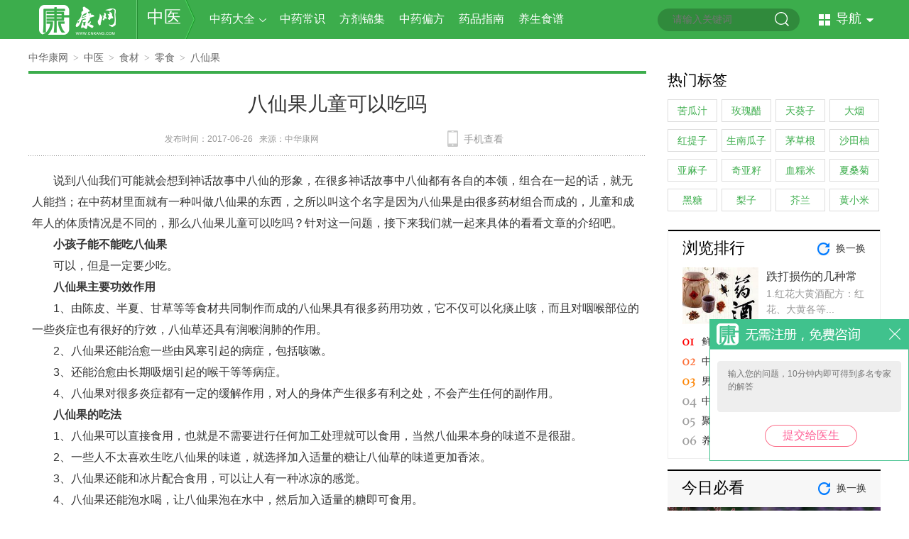

--- FILE ---
content_type: text/html; charset=UTF-8
request_url: https://www.cnkang.com/cm/201706/1591022.html
body_size: 13437
content:
<!DOCTYPE html PUBLIC "-//W3C//DTD XHTML 1.0 Transitional//EN" "http://www.w3.org/TR/xhtml1/DTD/xhtml1-transitional.dtd">
<html xmlns="http://www.w3.org/1999/xhtml">
<head>
<title>八仙果儿童可以吃吗_中华康网</title>
<meta name="keywords" content="八仙果儿童可以吃吗">
<meta name="description" content="八仙果儿童可以吃吗,　　说到八仙我们可能就会想到神话故事中八仙的形象，在很多神话故事中八仙都有各自的本领，">
<meta http-equiv="Cache-Control" content="no-transform"/>
<meta http-equiv="Cache-Control" content="no-siteapp"/>
<meta http-equiv="Content-Type" content="text/html; charset=utf-8" />
<meta name="baidu-site-verification" content="9LpAaqzImE" />
<meta name="sogou_site_verification" content="M9IOrHgRWJ"/>
<meta name="360-site-verification" content="34048df7aa84fe39648cd176baabe044" />
<meta name='360_ssp_verify' content='b94b8719e871b7a7c8a4b5547a5a3767' />
	<!-- <meta http-equiv="X-UA-Compatible" content="IE=EmulateIE7" /> -->
<link href="//static.cnkang.com/css/cnkang/common.css?s=3" rel="stylesheet" type="text/css" />
<script type="text/javascript">
    ((function(d){
        var map = {
            "/tags/$1.html": "/tags/$1.html"

            ,"/sex/": "/sex/"
            ,"/sex": "/sex/"

            ,"/sex/list/$1/": "/sex/list/$1/"

            ,"/sex/view/$1.html": "/sex/view/$1.html"
            ,"/sex/view/$1_$2.html": "/sex/view/$1_$2.html"
            ,"/ask/": "/ask/"
            ,"/ask": "/ask/"

            ,"/ask/question/list_$1_$2_$3.html": "/ask/question/list_$1_$3.html"
            ,"/question/list_$1_$2_$3.html": "/ask/question/list_$1_$3.html"
            ,"/ask/view/$1.html": "/ask/view/$1.html"

            ,"/xinwen/": "/xinwen/"

            ,"/dise/": "/dise/"
            ,"/dise/$1/$2.html": "/dise/$1/$2.html"
        };
        function getMobUrl(map) {

            var url = location.pathname, a = []
                    , res = ""
                    , hostMob = "http://m.cnkang.com";

            var u = window.navigator.userAgent.toLowerCase();
            var device = {};

            device.mob = (function() {
                return (u.indexOf("iphone") > -1 || u.indexOf("android") > -1);
            })();

            if (!device.mob) {return "";}

            for (var i in map) {

                res = "";
                var t = i;

                t = "^" + i;
                t += "$";
                t = t.replace(/\$\d/g, "\\d+");
                t = new RegExp(t, "g");

                if (t.test(url)) {

                    a = url.match(/\d+/g) || [url];

                    for (var n = 1; n <= a.length; n++) {

                        if (n === 1) {
                            res = map[i].replace("$" + n, a[n - 1]);
                        } else {
                            res = res.replace("$" + n, a[n - 1]);
                        }
                    }
                    break;
                }
            }


            if (res.length) {
                res = hostMob + res;
            } else {
                res = "";
            }

            return res;
        }

        var url = getMobUrl(map);

        if (url.length) {
            location.href = url;
        }
    })(document));
</script>

<link href="//static.cnkang.com/css/cnkang/cm/cm.css" rel="stylesheet" type="text/css" />





<script src="//static.cnkang.com/js/newcommon/javascript/jquery.min.js" type="text/javascript"></script>
<script src="//static.cnkang.com/js/cnkang/pcFooter.js?s=1" type="text/javascript"></script>


</head>
<body>
	
	<!-- 请置于所有广告位代码之前 -->
	<script type="text/javascript" src="http://cbjs.baidu.com/js/m.js"></script>
	
	
	<!--页面头部区域开始-->
<div class="header">
	<div class="mainnavwrap">
		<div class="mainnav_block">
			<ul class="logo">
				<a href="/" class="logo01"></a>
				<p class="logo02"></p>
				<a href="/cm/">中医</a>
				<p class="logo03"></p>
			</ul>
			<div class="mainnav03">
				<div class="mainnav03_select"><a href="/cm/zcy/" class="link05">中药大全</a><em></em>
					<dl>
						<dt>
							<ol><a href="/cm/zcy/jby/">解表药</a></ol>
							<ol><a href="/cm/zcy/jry/">清热药</a></ol>
							<ol class="mainnav_w84"><a href="/cm/zcy/xxy/">泻下药</a></ol>
							<ol class="mainnav_w84"><a href="/cm/zcy/wly/">温里药</a></ol>
							<ol><a href="/cm/zcy/lqy/">理气药</a></ol>
							<ol><a href="/cm/zcy/xsy/">消食药</a></ol>
							<ol class="mainnav_w84"><a href="/cm/zcy/fxhsy/">芳香化湿药</a></ol>
							<ol class="mainnav_w84"><a href="/cm/zcy/qfsy/">祛风湿药</a></ol>
							<ol><a href="/cm/zcy/asy/">安神药</a></ol>
							<ol><a href="/cm/zcy/kqy/">开窍药</a></ol>
							<ol class="mainnav_w84"><a href="/cm/zcy/htzkpcy/">化痰止咳平喘</a></ol>
							<ol class="mainnav_w84"><a href="/cm/zcy/pgxfy/">平肝息风药</a></ol>
							<ol><a href="/cm/zcy/ssy/">收涩药</a></ol>
							<ol><a href="/cm/zcy/bxy/">补虚药</a></ol>
							<ol class="mainnav_w84"><a href="/cm/zcy/lsssy/">利水渗湿药</a></ol>
							<ol class="mainnav_w84"><a href="/cm/zcy/hxhyy/">活血化瘀药</a></ol>
							<ol><a href="/cm/zcy/qcy/">驱虫药</a></ol>
							<ol><a href="/cm/zcy/zxy/">止血药</a></ol>
							<ol class="mainnav_w84"><a href="/cm/zcy/zcyqt/">其他药</a></ol>
						</dt>
					</dl>
				</div>
				<!-- <div class="mainnav03_select"><a href="#" class="link05">中成药</a><em></em>
					<dl>
						<dt>
							<ol><a href="#">解表药</a></ol>
							<ol><a href="#">清热药</a></ol>
							<ol class="mainnav_w84"><a href="#">泻下药</a></ol>
							<ol class="mainnav_w84"><a href="#">温里药</a></ol>
							<ol><a href="#">补益药</a></ol>
							<ol><a href="#">安神药</a></ol>
							<ol class="mainnav_w84"><a href="#">固涩药</a></ol>
							<ol class="mainnav_w84"><a href="#">理气药</a></ol>
							<ol><a href="#">理血药</a></ol>
							<ol><a href="#">祛湿药</a></ol>
							<ol class="mainnav_w84"><a href="#">治风药</a></ol>
							<ol class="mainnav_w84"><a href="#">急症必备用药</a></ol>
							<ol><a href="#">明目药</a></ol>
							<ol><a href="#">治疡药</a></ol>
							<ol class="mainnav_w84"><a href="#">止咳平喘药</a></ol>
							<ol class="mainnav_w84"><a href="#">清喉利咽药</a></ol>
							<ol><a href="#">和解药</a></ol>
							<ol><a href="#">消导药</a></ol>
							<ol class="mainnav_w84"><a href="#">宣窍通鼻药</a></ol>
							<ol class="mainnav_w84"><a href="#">调经止带药</a></ol>
							<ol><a href="#">祛痰药</a></ol>
							<ol><a href="#">其他药</a></ol>
						</dt>
					</dl>
				</div> -->
				<div><a href="/cm/zycs/" class="link05">中药常识</a></div>
				<div><a href="/cm/fjjj/" class="link05">方剂锦集</a></div>
				<div><a href="/cm/zypf/" class="link05">中药偏方</a></div>
				<div><a href="/cm/yp/" class="link05">药品指南</a></div>
				<div><a href="/cm/yssp/" class="link05">养生食谱</a></div>
			</div>

			<form method="get" target="_blank">
	<ul class="searchwrap" onmouseover="this.className='searchwrap searchwrap_over'"
		onmouseout="this.className='searchwrap'">

		<input name="q" placeholder="请输入关键词" id="bdcsMain" class="input01" />
		<input type="submit" value="" class="input02"   id="search" />
	</ul>
</form>
<!-- <script type="text/javascript">(function(){document.write(unescape('%3Cdiv id="bdcs"%3E%3C/div%3E'));var bdcs = document.createElement('script');bdcs.type = 'text/javascript';bdcs.async = true;bdcs.src = 'http://znsv.baidu.com/customer_search/api/js?sid=10648517351426963974' + '&plate_url=' + encodeURIComponent(window.location.href) + '&t=' + Math.ceil(new Date()/3600000);var s = document.getElementsByTagName('script')[0];s.parentNode.insertBefore(bdcs, s);})();</script> -->

<script type="text/javascript">
	$("#search").click(function () {
		var q = $("#bdcsMain").val();
		window.open("https://www.youlai.cn/cse/search?q=" + q);
	});
</script>			<ul class="mainnav02">
	<p>导航<span></span></p>
</ul>
<div class="mainnav02_con" style="display:none;">
	<dl>
		<dt><a href="http://www.cnkang.com/xinwen/" class="mainnav02_news" target="_blank"><span></span>新闻</a><i>|</i></dt>
		<dd>
			<a href="http://www.cnkang.com/xinwen/jrtt/" target="_blank">今日头条</a>
			<a href="http://www.cnkang.com/xinwen/ygjj/" target="_blank">医改聚焦</a>
			<a href="http://www.cnkang.com/xinwen/hykx/" target="_blank">行业快讯</a>
			<a href="http://www.cnkang.com/xinwen/mydh/" target="_blank">名医对话</a>
			<a href="http://www.cnkang.com/xinwen/tsjk/" target="_blank">图说健康</a>
		</dd>
	</dl>
	<dl>
		<dt><a href="http://www.cnkang.com/jbdq/" class="mainnav02_jb" target="_blank"><span></span>疾病</a><i>|</i></dt>
		<dd>
			<a href="http://www.cnkang.com/nanke/" target="_blank">男科</a>
			<a href="http://www.cnkang.com/fuke/" target="_blank">妇科</a>
			<a href="http://www.cnkang.com/jbdq/ek/" target="_blank">儿科</a>
			<a href="http://www.cnkang.com/jibing/xingbing/" target="_blank">性病</a>
			<a href="http://www.cnkang.com/jibing/zhongliu/" target="_blank">肿瘤</a>
			<a href="http://www.cnkang.com/nkwk/" target="_blank">内外科</a>
			<a href="http://www.cnkang.com/jibing/chuanran/" target="_blank">传染病</a>
		</dd>
	</dl>
	<dl>
		<dt><a href="http://www.cnkang.com/yyk/" class="mainnav02_ys" target="_blank"><span></span>医生</a><i>|</i></dt>
		<dd>
			<a href="http://www.cnkang.com/yyk/hospital/" target="_blank">按医院找医生</a>
			<a href="http://www.cnkang.com/yyk/dept/" target="_blank">按科室找医生</a>
			<a href="http://www.cnkang.com/yyk/dise/" target="_blank">按疾病找医生</a>
		</dd>
	</dl>
	<dl>
		<dt><a href="http://www.cnkang.com/myjk/" class="mainnav02_baby" target="_blank"><span></span>育儿</a><i>|</i></dt>
		<dd>
			<a href="http://www.cnkang.com/myjk/zbhy/" target="_blank">准备怀孕</a>
			<a href="http://www.cnkang.com/myjk/hyzq/" target="_blank">怀孕早期</a>
			<a href="http://www.cnkang.com/myjk/hywq/" target="_blank">怀孕晚期</a>
			<a href="http://www.cnkang.com/myjk/fmq/" target="_blank">分娩期</a>
			<a href="http://www.cnkang.com/myjk/xsbb/" target="_blank">新生儿</a>
		</dd>
	</dl>
	<dl>
		<dt><a href="http://www.cnkang.com/zx/" class="mainnav02_beauty" target="_blank"><span></span>整形</a><i>|</i></dt>
		<dd>
			<a href="http://www.cnkang.com/zx/mbzx/" target="_blank">面部整形</a>
			<a href="http://www.cnkang.com/zx/ymzx/" target="_blank">眼眉整形</a>
			<a href="http://www.cnkang.com/zx/kczx/" target="_blank">口唇整形</a>
			<a href="http://www.cnkang.com/zx/xbzx/" target="_blank">胸部整形</a>
			<a href="http://www.cnkang.com/zx/szzx/" target="_blank">生殖整形</a>
		</dd>
	</dl>
	<dl>
		<dt><a href="http://www.cnkang.com/cm/" class="mainnav02_medicine" target="_blank"><span></span>中医</a><i>|</i></dt>
		<dd>
			<a href="http://www.cnkang.com/cm/zcy/" target="_blank">中药大全</a>
			<a href="http://www.cnkang.com/cm/zycs/" target="_blank">中药常识</a>
			<a href="http://www.cnkang.com/cm/zypf/" target="_blank">中医偏方</a>
			<a href="http://www.cnkang.com/zyzy/zlhl/" target="_blank">诊疗护理</a>
			<a href="http://www.cnkang.com/cm/fjjj/" target="_blank">中药方剂</a>
		</dd>
	</dl>
	<dl>
		<dt><a href="http://www.cnkang.com/dzjk/" class="mainnav02_life" target="_blank"><span></span>大众</a><i>|</i></dt>
		<dd>
			<a href="http://www.cnkang.com/dzjk/jiaju/" target="_blank">生活家居</a>
			<a href="http://www.cnkang.com/dzjk/meishi/" target="_blank">美食养生</a>
			<a href="http://www.cnkang.com/dzjk/mtss/" target="_blank">美体瘦身</a>
			<a href="http://www.cnkang.com/dzjk/shjk/" target="_blank">生活资讯</a>
			<a href="http://www.cnkang.com/dzjk/xljk/" target="_blank">心理健康</a>
		</dd>
	</dl>
	<dl>
		<dt><a href="http://www.cnkang.com/nrjk/" class="mainnav02_man" target="_blank"><span></span>男性</a><i>|</i></dt>
		<dd>
			<a href="http://www.cnkang.com/nrjk/nrxl/" target="_blank">男人心理</a>
			<a href="http://www.cnkang.com/nrjk/shpw/" target="_blank">生活品味</a>
			<a href="http://www.cnkang.com/nrjk/xxyl/" target="_blank">休闲娱乐</a>
			<a href="http://www.cnkang.com/nrjk/ydjs/" target="_blank">运动健身</a>
			<a href="http://www.cnkang.com/nrjk/yzah/" target="_blank">雅致爱好</a>
		</dd>
	</dl>
	<dl>
		<dt><a href="http://www.cnkang.com/nxjk/" class="mainnav02_woman" target="_blank"><span></span>女性</a><i>|</i></dt>
		<dd>
			<a href="http://www.cnkang.com/nxjk/lxfs/" target="_blank">流行服饰</a>
			<a href="http://www.cnkang.com/nxjk/nxjk/" target="_blank">女性健康</a>
			<a href="http://www.cnkang.com/nxjk/nxqg/" target="_blank">女性情感</a>
			<a href="http://www.cnkang.com/nxjk/yule/" target="_blank">女性八卦</a>
			<a href="http://www.cnkang.com/nxjk/zcfy/" target="_blank">职场风云</a>
		</dd>
	</dl>
	<dl>
		<dt><a href="http://www.cnkang.com/xz/" class="mainnav02_cons" target="_blank"><span></span>星座</a><i>|</i></dt>
		<dd>
			<a href="http://www.cnkang.com/xz/baiyang/" target="_blank">白羊座</a>
			<a href="http://www.cnkang.com/xz/jinniu/" target="_blank">金牛座</a>
			<a href="http://www.cnkang.com/xz/shuangzi/" target="_blank">双子座</a>
			<a href="http://www.cnkang.com/xz/juxie/" target="_blank">巨蟹座</a>
			<a href="http://www.cnkang.com/xz/shizi/" target="_blank">狮子座</a>
			<a href="http://www.cnkang.com/xz/chunv/" target="_blank">处女座</a>
		</dd>
	</dl>
	<dl>
		<dt><a href="http://www.cnkang.com/xz/jiemeng/" class="mainnav02_dream" target="_blank"><span></span>解梦</a><i>|</i></dt>
		<dd>
			<a href="http://www.cnkang.com/xz/renwu/" target="_blank">人物篇</a>
			<a href="http://www.cnkang.com/xz/qingai/" target="_blank">情爱篇</a>
			<a href="http://www.cnkang.com/xz/shenghuo/" target="_blank">生活篇</a>
			<a href="http://www.cnkang.com/xz/wupin/" target="_blank">物品篇</a>
			<a href="http://www.cnkang.com/xz/shenti/" target="_blank">身体篇</a>
			<a href="http://www.cnkang.com/xz/dongwu/" target="_blank">动物篇</a>
		</dd>
	</dl>
	
	<!--<dl>
	<dt><a href="http://www.cnkang.com/tuku/" class="mainnav02_pic" target="_blank"><span></span>图库</a><i>|</i></dt>
		<dd>
			<a href="http://www.cnkang.com/tuku/nanren/" target="_blank">男性</a>
			<a href="http://www.cnkang.com/tuku/nvren/" target="_blank">美女</a>
			<a href="http://www.cnkang.com/tuku/shenghuo/" target="_blank">生活</a>
			<a href="http://www.cnkang.com/tuku/jibing/" target="_blank">疾病</a>
			<a href="http://www.cnkang.com/tuku/shehui/" target="_blank">社会百态</a>
			<a href="http://www.cnkang.com/tuku/gaoxiao/" target="_blank">爆笑趣图</a>
		</dd>
	</dl>-->
    <dl>
        <dt><a href="http://www.cnkang.com/ask/" class="mainnav02_ask" target="_blank"><span></span>问答</a><i>|</i></dt>
        <dd>
            <a href="http://www.cnkang.com/ask/question/list_1_0_1.html" target="_blank">内科</a>
            <a href="http://www.cnkang.com/ask/question/list_2_0_1.html" target="_blank">外科</a>
            <a href="http://www.cnkang.com/ask/question/list_3_0_1.html" target="_blank">妇产科</a>
            <a href="http://www.cnkang.com/ask/question/list_4_0_1.html" target="_blank">儿科</a>
            <a href="http://www.cnkang.com/ask/question/list_5_0_1.html" target="_blank">男科</a>
            <a href="http://www.cnkang.com/ask/question/list_6_0_1.html" target="_blank">皮肤性病科</a>
        </dd>
    </dl>
    <dl>
        <dt><a href="http://www.cnkang.com/video/" class="mainnav02_video" target="_blank"><span></span>视频</a><i>|</i></dt>
        <dd>
            <a href="http://www.cnkang.com/video/pcplayup/3.html" target="_blank">妇产科</a>
            <a href="http://www.cnkang.com/video/pcplayup/5.html" target="_blank">男科</a>
            <a href="http://www.cnkang.com/video/pcplayup/1.html" target="_blank">内科</a>
            <a href="http://www.cnkang.com/video/pcplayup/4.html" target="_blank">儿科</a>
            <a href="http://www.cnkang.com/video/pcplayup/6.html" target="_blank">皮肤性病科</a>
        </dd>
    </dl>
</div>
<script type="text/javascript">
	$('.mainnav02').hover(function() {
		$(this).addClass('mainnav02_over');
		$('.mainnav02_con').show();
	}, function() {
		$(this).removeClass('mainnav02_over');
		$('.mainnav02_con').hide();
	});
	$('.mainnav02_con').hover(function() {
		$('.mainnav02').addClass('mainnav02_over');
		$('.mainnav02_con').show();
	}, function() {
		$('.mainnav02').removeClass('mainnav02_over');
		$('.mainnav02_con').hide();
	});
</script>

		</div>
	</div>
</div>
<script>
	$('.mainnav03_select').hover(function() {
		$(this).addClass('mainnav03_select_on');
	}, function() {
		$(this).removeClass('mainnav03_select_on');
	});
</script>
<!--页面头部区域结束-->

	
<style type="text/css">
	.detailc{
		text-align: left;
	}
	.detailc img{
		display: block;
		margin: 0 auto;
	}
</style>
<!--页面主内容区域开始-->
<div class="main_content">
	<div class="w870 left">
		
		<div class="navigator">
	<a href="/">中华康网</a><span>&gt;</span><a href="/cm/">中医</a><span>&gt;</span><a href="/cm/shicai/">食材</a><span>&gt;</span><a href="/cm/shicai/lingshi/">零食</a><span>&gt;</span><a href="/cm/shicai/lingshi/baxianguo/">八仙果</a></div>		<div class="detail">
	

	<div class="detail">
	
	<script type="text/javascript" src="//static.cnkang.com/js/newcommon/javascript/jquery.qrcode.min.js"></script>
<h1 class="detaila">八仙果儿童可以吃吗</h1>
<ul class="detailb">
	<div class="detailb1">发布时间：2017-06-26&nbsp;&nbsp;&nbsp;来源：<a href="/" class="link01">中华康网</a>&nbsp;&nbsp;&nbsp;		<ul class="detailb_block">
			<div id="bdshare" class="bdshare_t bds_tools get-codes-bdshare bdsharebuttonbox">
                  <a class="bds_more" data-cmd="more"></a>
                  <a href="#" class="bds_weixin" data-cmd="weixin"></a>
                  <a href="#" class="bds_tsina" data-cmd="tsina"></a>
                  <a href="#" class="bds_qzone" data-cmd="qzone"></a>
                  <a href="#" class="bds_renren" data-cmd="renren"></a>

                  <script>with(document)0[(getElementsByTagName('head')[0]||body).appendChild(createElement('script')).src='http://bdimg.share.baidu.com/static/api/js/share.js?v=89860593.js?cdnversion='+~(-new Date()/36e5)];</script>
			</div>
		</ul>
		
		<div class="detailb_body">
			<ul>手机查看</ul>
			<div class="qr_block" style="display:none;">
				<em></em>
				<p></p>
				<dl>
					<dt id="output">
						<!--<img src="http://www.cnkang.com/cnkang/chart/qrcode?url=http://m.cnkang.com/cm/201706/1591022.html&size=4" />-->

					</dt>
					<dd>
						<i>用手机扫描二维码在手机上继续观看</i>
						<span>说到八仙我们可能就会想到神话故事中八仙的...</span>
					</dd>
				</dl>
				<ol></ol>
			</div>
			<script>
				var wap_url = '/cm/201706/1591022.html';
				var htmlSrc = "http://m.cnkang.com"+wap_url;
				jQuery('#output').qrcode({ width: 88, height: 88, text: htmlSrc});
			</script>
		</div>
	</div>
</ul>
<style type="text/css">
.detailc br{display:inline;line-height:10px;}
.detailb_body div dl dt img{width: 88px;height: 88px;}
</style>
<script type="text/javascript">
	$('.detailb_body').hover(function() {
		$(this).find(".qr_block").show();
	}, function() {
		$(this).find(".qr_block").hide();
	});
</script>	<div class="detailc">
		<p> 说到八仙我们可能就会想到神话故事中八仙的形象，在很多神话故事中八仙都有各自的本领，组合在一起的话，就无人能挡；在中药材里面就有一种叫做八仙果的东西，之所以叫这个名字是因为八仙果是由很多药材组合而成的，儿童和成年人的体质情况是不同的，那么八仙果儿童可以吃吗？针对这一问题，接下来我们就一起来具体的看看文章的介绍吧。</p><p style="text-align: center;"><img src="//file.cnkang.com/cnkfile1/M00/14/1D/ooYBAFlOMf6AJ7f9AAH-qLg-bkA582.png" title="八仙果儿童可以吃吗" alt="八仙果儿童可以吃吗" width="400" height="300" border="0" vspace="0" style="width: 400px; height: 300px;"/></p><p> <strong>小孩子能不能吃八仙果</strong></p><p> 可以，但是一定要少吃。</p><p> <strong>八仙果主要功效作用</strong></p><p> 1、由陈皮、半夏、甘草等等食材共同制作而成的八仙果具有很多药用功效，它不仅可以化痰止咳，而且对咽喉部位的一些炎症也有很好的疗效，八仙草还具有润喉润肺的作用。</p><p> 2、八仙果还能治愈一些由风寒引起的病症，包括咳嗽。</p><p> 3、还能治愈由长期吸烟引起的喉干等等病症。</p><p> 4、八仙果对很多炎症都有一定的缓解作用，对人的身体产生很多有利之处，不会产生任何的副作用。</p><p> <strong>八仙果的吃法</strong></p><p> 1、八仙果可以直接食用，也就是不需要进行任何加工处理就可以食用，当然八仙果本身的味道不是很甜。</p><p> 2、一些人不太喜欢生吃八仙果的味道，就选择加入适量的糖让八仙草的味道更加香浓。</p><p> 3、八仙果还能和冰片配合食用，可以让人有一种冰凉的感觉。</p><p> 4、八仙果还能泡水喝，让八仙果泡在水中，然后加入适量的糖即可食用。</p><p> <strong>八仙果的制作方法</strong></p><p> 首先准备好陈皮、半夏、甘草、二陈汤等等药材，然后将这些药材混合起来放入到剥了皮的葡萄柚果肉当中，等待一段时间，直到葡萄柚自然阴干以后，再将阴干的葡萄柚切成一个个的小丁，这样八仙果就制作完成了。</p>
		
	</div>
	
		
	<ul class="detaild">
		<li>上一篇：<a href="/cm/201706/1590974.html">来看看孕妇能吃八仙果吗</a></li>
		<li>下一篇：<a href="/cm/201706/1591025.html">八仙果的价格是多少呢</a></li>
	</ul>
		<!--<script type="text/javascript">
        /*PC-中华康网-详情页文字尾部搜索推荐*/
        var cpro_id = "u3119947";
	</script>
	<script type="text/javascript" src="//cpro.baidustatic.com/cpro/ui/c.js"></script>-->

	<!--u6717766-->
	<div class="_wt2glbzsqnr"></div>
	<script type="text/javascript">
		(window.slotbydup = window.slotbydup || []).push({
			id: "u6717766",
			container: "_wt2glbzsqnr",
			async: true
		});
	</script>
	<!-- 多条广告如下脚本只需引入一次 -->
	<script type="text/javascript" src="//cpro.baidustatic.com/cpro/ui/cm.js" async="async" defer="defer" >
	</script>

	<!--<div class="adv"><img src="//static.cnkang.com/images/cnkang/news/ewm.jpg" /></div>-->
</div>	

	

		
		<div class="catalog05 catalog05b">
			<ul><p><a href="/cm/201705/1580770.html">陈皮八仙果怎么吃方法介绍</a></p><span>05-04</span></ul>
			<ul><p><a href="/cm/201610/1267944.html">儿童可以吃八仙果吗</a></p><span>10-12</span></ul>
			<ul><p><a href="/cm/201607/1262644.html">什么是八仙果</a></p><span>07-21</span></ul>
			<ul><p><a href="/cm/201704/1580284.html">八仙果吃每天应吃多少</a></p><span>04-28</span></ul>
			<ul><p><a href="/cm/201610/1267952.html">八仙果有副作用吗</a></p><span>10-12</span></ul>
			<ul><p><a href="/cm/201806/1610399.html">陈皮八仙果的功效是什么呢</a></p><span>06-26</span></ul>
			<ul><p><a href="/cm/201806/1610360.html">吃八仙果有什么好处</a></p><span>06-25</span></ul>
			<ul><p><a href="/cm/201707/1592438.html">柚子参和八仙果区别有哪些</a></p><span>07-06</span></ul>
			<ul><p><a href="/cm/201706/1591217.html">论八仙果的功效和图片</a></p><span>06-27</span></ul>
			<ul><p><a href="/cm/201806/1610430.html">八仙果干吃还是泡水吃呢</a></p><span>06-27</span></ul>
	</div>	

		<div class="border02_head">
	<ol></ol>
	<ul><a href="http://www.cnkang.com/xinwen/tsjk/" class="link06">相关阅读</a></ul>
</div>
<div class="list04_con">
	<ul class="catalog04" id="" style="display:;">
					<dl>
				<dt><a href="/cm/201507/1178889.html" target="_blank" title="乌药的民间传说和历史考证"><img src="//file.fh21.com.cn/fhfile1/M00/28/9F/o4YBAFY5vWSAegCAAAAYQHmkLX035.jpeg"></a></dt>
				<dd>
				  <ul>
					<a href="/cm/201507/1178889.html" target="_blank" title="乌药的传说和考证">乌药的传说和考证</a>
				  </ul>
				</dd>
			</dl>
					<dl>
				<dt><a href="/cm/201503/1178024.html" target="_blank" title="羌活的食疗作用和食用方法"><img src="//file.fh21.com.cn/fhfile1/M00/28/9F/o4YBAFY5xXGASMIvAAAQ-4hHoPE55.jpeg"></a></dt>
				<dd>
				  <ul>
					<a href="/cm/201503/1178024.html" target="_blank" title="羌活的食疗作用">羌活的食疗作用</a>
				  </ul>
				</dd>
			</dl>
					<dl>
				<dt><a href="/cm/201511/1178438.html" target="_blank" title="高血脂、高血糖、高血压新选择黄连"><img src="//file.fh21.com.cn/fhfile1/M00/28/94/ooYBAFY5v_WAVSdbAAARVseknXg64.jpeg"></a></dt>
				<dd>
				  <ul>
					<a href="/cm/201511/1178438.html" target="_blank" title="“三高”新选择黄连">“三高”新选择黄连</a>
				  </ul>
				</dd>
			</dl>
					<dl>
				<dt><a href="/cm/201604/1188667.html" target="_blank" title="金不换的功效与作用"><img src="//m.cnkang.com/cnkfile1/M00/04/0E/o4YBAFch4qSAa2buAAQVmX46_rg46.jpeg"></a></dt>
				<dd>
				  <ul>
					<a href="/cm/201604/1188667.html" target="_blank" title="金不换的功效与作用">金不换的功效与作用</a>
				  </ul>
				</dd>
			</dl>
					<dl>
				<dt><a href="/cm/201512/1178004.html" target="_blank" title="白芷的养生作用和食用方法"><img src="//file.fh21.com.cn/fhfile1/M00/28/9F/o4YBAFY5xaOALXUvAAANUP1JRyU00.jpeg"></a></dt>
				<dd>
				  <ul>
					<a href="/cm/201512/1178004.html" target="_blank" title="白芷的养生作用和食用方法">白芷的养生作用和食用方法</a>
				  </ul>
				</dd>
			</dl>
					<dl>
				<dt><a href="/cm/201504/1173681.html" target="_blank" title="竹叶是什么"><img src="//m.cnkang.com/cnkfile1/M00/01/A7/o4YBAFbiapKAGHExAACepEYh0ZY37.jpeg"></a></dt>
				<dd>
				  <ul>
					<a href="/cm/201504/1173681.html" target="_blank" title="竹叶是什么">竹叶是什么</a>
				  </ul>
				</dd>
			</dl>
					<dl>
				<dt><a href="/cm/201509/1177990.html" target="_blank" title="辛夷的食疗作用和做法指导"><img src="//file.fh21.com.cn/fhfile1/M00/28/98/oYYBAFY5w1OAAaAIAAASafFnyX052.jpeg"></a></dt>
				<dd>
				  <ul>
					<a href="/cm/201509/1177990.html" target="_blank" title="辛夷的食疗作用">辛夷的食疗作用</a>
				  </ul>
				</dd>
			</dl>
					<dl>
				<dt><a href="/cm/201509/1180447.html" target="_blank" title="肉桂与西施的文化"><img src="//file.fh21.com.cn/fhfile1/M00/28/98/oYYBAFY5va6AGvg0AAARhVoY_no97.jpeg"></a></dt>
				<dd>
				  <ul>
					<a href="/cm/201509/1180447.html" target="_blank" title="肉桂与西施的文化">肉桂与西施的文化</a>
				  </ul>
				</dd>
			</dl>
					<dl>
				<dt><a href="/cm/201508/1179689.html" target="_blank" title="哪些人才适合吃螺旋藻？"><img src="//file.fh21.com.cn/fhfile1/M00/28/95/ooYBAFY5xS2APPzGAAAXet49z3A01.jpeg"></a></dt>
				<dd>
				  <ul>
					<a href="/cm/201508/1179689.html" target="_blank" title="哪些人适合吃螺旋藻？">哪些人适合吃螺旋藻？</a>
				  </ul>
				</dd>
			</dl>
					<dl>
				<dt><a href="/cm/201506/1179500.html" target="_blank" title="钩藤的食疗作用和做法指导"><img src="//file.fh21.com.cn/fhfile1/M00/28/98/oYYBAFY5xd2AbIe4AAAbmtDQUJE20.jpeg"></a></dt>
				<dd>
				  <ul>
					<a href="/cm/201506/1179500.html" target="_blank" title="钩藤的食疗作用和做法指导">钩藤的食疗作用和做法指导</a>
				  </ul>
				</dd>
			</dl>
			</ul>
  </div>		<div class="border02_head">
			<ol></ol>
			<ul>热门推荐</ul>
		</div>
		<div class="news10">
			<ul class="catalog03">
									<li>
					<a href="/cm/201603/1149686.html"><img src="//m.cnkang.com/cnkfile1/M00/01/52/o4YBAFbc8W-AQsbEAAAjTjG5nP4018.jpg" /></a>
					<span></span>
					<p><a href="/cm/201603/1149686.html" class="link05">补气血吃什么中药才好</a></p>
				</li>
									<li>
					<a href="/cm/201506/1174494.html"><img src="//m.cnkang.com/cnkfile1/M00/01/A9/oYYBAFbieiGAeiiIAACaLPyGE8k05.jpeg" /></a>
					<span></span>
					<p><a href="/cm/201506/1174494.html" class="link05">天仙藤的简介</a></p>
				</li>
									<li>
					<a href="/cm/201603/1148871.html"><img src="//m.cnkang.com/cnkfile1/M00/01/AB/ooYBAFbio1eAf1jpAABLSSPWWyY87.jpeg" /></a>
					<span></span>
					<p><a href="/cm/201603/1148871.html" class="link05">氨咖黄敏胶囊(康麦尔)的说明书</a></p>
				</li>
									<li>
					<a href="/cm/201511/1174188.html"><img src="//m.cnkang.com/cnkfile1/M00/01/A8/oYYBAFbicV2AHoD7AACVVEoTYzo86.jpeg" /></a>
					<span></span>
					<p><a href="/cm/201511/1174188.html" class="link05">中药青黛</a></p>
				</li>
							</ul>

			<ul class="catalog02 news02d">
				<li><a href="/cm/201512/1174783.html" class="link06">威灵仙的简介、功效与作用及用法用量</a></li>
			</ul>
			<ul class="catalog02 news02e">
									 									 												<li><a href="/cm/201508/1174641.html">银耳莲子汤的功效</a></li>
																				 												<li><a href="/cm/201510/1174659.html">紫草油的功效与作用</a></li>
																				 												<li><a href="/cm/201603/1160419.html" style="color:red">安胎利水汤的功效与作用</a></li>
																				 												<li><a href="/cm/201603/1148872.html">氨咖黄敏胶囊的说明书</a></li>
																				 												<li><a href="/cm/201601/1149693.html">上火吃什么中药好呢</a></li>
																				 												<li><a href="/cm/201603/1160472.html" style="color:red">安血饮的功效与作用</a></li>
																		</ul>
			<ul class="catalog02 news02d">
					<li><a href="/cm/201601/1148690.html" class="link06">川弓嗪配伍禁忌是什么呢</a></li>
			</ul>
			<ul class="catalog02 news02e">
									 									 												<li><a href="/cm/201603/1138801.html">中医辨证治疗高血压肾病</a></li>
																				 												<li><a href="/cm/201603/1149704.html">夏枯草降血压的效果好吗</a></li>
																				 												<li><a href="/cm/201603/1138753.html" style="color:red">教你推拿五个经络养五脏</a></li>
																				 												<li><a href="/cm/201707/1592534.html">丹参功效与作用及禁忌</a></li>
																				 												<li><a href="/cm/201512/1174759.html">满山红油的功效与作用</a></li>
																				 												<li><a href="/cm/201501/1149808.html" style="color:red">杏仁膏的功效与作用</a></li>
																		</ul>
		</div> 
	</div>
    </div>
	<div class="w300 right" style="margin-top:30px;">
		<div class="sex14">
	<!--<a href="#" class="c_more06" style="top:21px;">换一换</a>-->
	<ul class="sex14_head zh_head01">热门标签</ul>
	<div class="sex14_con zh04">
				<a href="/tags/15365.html"><p>苦瓜汁</p></a>
				<a href="/tags/15360.html"><p>玫瑰醋</p></a>
				<a href="/tags/15337.html"><p>天葵子</p></a>
				<a href="/tags/15317.html"><p>大烟</p></a>
				<a href="/tags/15313.html"><p>红提子</p></a>
				<a href="/tags/15309.html"><p>生南瓜子</p></a>
				<a href="/tags/15298.html"><p>茅草根</p></a>
				<a href="/tags/15280.html"><p>沙田柚</p></a>
				<a href="/tags/15276.html"><p>亚麻子</p></a>
				<a href="/tags/15275.html"><p>奇亚籽</p></a>
				<a href="/tags/15267.html"><p>血糯米</p></a>
				<a href="/tags/15260.html"><p>夏桑菊</p></a>
				<a href="/tags/15231.html"><p>黑糖</p></a>
				<a href="/tags/15224.html"><p>梨子</p></a>
				<a href="/tags/15211.html"><p>芥兰</p></a>
				<a href="/tags/15192.html"><p>黄小米</p></a>
			</div>
</div>		<div class="c_border03" data-change-block>
	<div class="c_border03_head">
		<ul><a href="javascript::void(0);" class="link06">浏览排行</a></ul>
		<a href="javascript::void(0);" class="c_more06" data-change-btn data-change-api="/cnkang/pc/change?type=4&cid1=3026&id=6802336">换一换</a>
	</div>
	<div data-change-content>
		<div class="catalog04 catalog04b catalog04b3">
			<dl>
				<dt><a href="/cm/201603/1138694.html"><img src="//m.cnkang.com/cnkfile1/M00/01/39/ooYBAFbc6mqAcayBAAAbsrtM4UA895.jpg" /></a></dt>
				<dd>
					<ul><a href="/cm/201603/1138694.html">跌打损伤的几种常用药酒</a></ul>
					<ol>
						 1.红花大黄酒配方：红花、大黄各等...
					</ol>
				</dd>
			</dl>
		</div>
		<ul class="catalog02 catalog02c">
							<li><a href="/cm/201603/1138804.html">鲜为人知，按摩双脚有4个神奇效果</a></li>
							<li><a href="/cm/201603/1138773.html">中医调治养生绝活——人人可用的推腹法</a></li>
							<li><a href="/cm/201603/1138806.html">男女通用的中医健康十大标准（图）</a></li>
							<li><a href="/cm/201603/1138763.html">中药的注意事项 牢记十五种不当使用方法</a></li>
							<li><a href="/cm/201603/1138854.html">聚则为生，中医养生重在养气</a></li>
							<li><a href="/cm/201603/1138800.html">养生有妙招：点穴急救法的神奇功效</a></li>
					</ul>
	</div>
</div>		<div class="c_border03 c_border03_2" data-change-block>
	<div class="c_border03_head">
		<ul><a href="javascript:void(null);" class="link06">今日必看</a></ul>
		<a href="javascript:void(null);" class="c_more06" data-change-btn data-change-api="/cnkang/pc/change?type=5&cid1=3026&id=6802336">换一换</a>
	</div>
	<div data-change-content>
		<ul class="catalog03 catalog03a">
			<li>
				<a href="/cm/201501/1174373.html"><img src="//m.cnkang.com/cnkfile1/M00/01/AA/oYYBAFbik8eANAL5AAEOv-U3pWk48.jpeg" /></a>
				<span></span>
				<p><a href="/cm/201501/1174373.html" class="link05">拳参是什么</a></p>		
			</li>
		</ul>
		<ul class="catalog02 catalog02d">
							 				<li><a href="/cm/201603/1138819.html">现代人当心非健康血液!血液中毒的体现</a></li>
											 				<li><a href="/cm/201603/1139082.html" class="link03">石决明的功效与作用及禁忌是什么？</a></li>
											 				<li><a href="/cm/201603/1138923.html">医师揭秘白带异常的七种健康危机</a></li>
											 				<li><a href="/cm/201603/1138780.html" class="link03">夏季减肥中医教你按摩四大穴位和部位</a></li>
											 				<li><a href="/cm/201603/1138767.html">胃胀气怎么办 12个远离胃胀气小妙方</a></li>
											 				<li><a href="/cm/201603/1138916.html">中药不能随便吃，细说吃中药的禁忌</a></li>
											 				<li><a href="/cm/201603/1138766.html">小伤出血无需用粉剂 压迫止血即可</a></li>
									</ul>
	</div>
</div>		<div class="c_border03" style="border:0;" data-change-block>
	<div class="border03_head">
		<ol></ol>
		<ul>猜你喜欢</ul>
		<a href="javascript::void(null);" class="c_more06" style="right:0;top:10px;" data-change-btn data-change-api="/cnkang/pc/change?type=6&cid1=3026&id=6802336">换一换</a>
	</div>
	<div class="catalog04 catalog04a catalog04a2" data-change-content>
					<dl>
				<dt><a href="/cm/201505/1173194.html"><img src="//m.cnkang.com/cnkfile1/M00/01/A9/oYYBAFbihKuAD5nqAACXq8-JQ3U42.jpeg" /></a></dt>
				<dd>
					<ul><a href="/cm/201505/1173194.html" class="link06">藁本的功效及用法</a></ul>
					<ol>
						藁本，中药名，一种多年生草本植物(Ligus...
					</ol>
				</dd>
			</dl>
					<dl>
				<dt><a href="/cm/201510/1174805.html"><img src="//m.cnkang.com/cnkfile1/M00/01/AA/ooYBAFbihZiAJxXYAAB8sFWOVuQ47.jpeg" /></a></dt>
				<dd>
					<ul><a href="/cm/201510/1174805.html" class="link06">牵牛子粥</a></ul>
					<ol>
						牵牛子粥的做法是非常简单的，我们需要用到的食...
					</ol>
				</dd>
			</dl>
					<dl>
				<dt><a href="/cm/201603/1148876.html"><img src="//m.cnkang.com/cnkfile1/M00/01/52/ooYBAFbc8W-AJDtEAAAhX8DHWMA615.jpg" /></a></dt>
				<dd>
					<ul><a href="/cm/201603/1148876.html" class="link06">风湿痛药酒使用说明以及患上风湿的原因</a></ul>
					<ol>
						风湿痛药酒使用说明以及患上风湿的原因，大家一...
					</ol>
				</dd>
			</dl>
					<dl>
				<dt><a href="/cm/201603/1138785.html"><img src="//m.cnkang.com/cnkfile1/M00/01/3A/o4YBAFbc6nOAbPA8AABSgn0M5Gg402.jpg" /></a></dt>
				<dd>
					<ul><a href="/cm/201603/1138785.html" class="link06">按摩三穴位防止出汗过多</a></ul>
					<ol>
						出汗是正常生理现象，它有助于调节体温、促进体...
					</ol>
				</dd>
			</dl>
					<dl>
				<dt><a href="/cm/201504/1174703.html"><img src="//m.cnkang.com/cnkfile1/M00/01/A9/o4YBAFbihyyAUuYVAACR69QEwko71.jpeg" /></a></dt>
				<dd>
					<ul><a href="/cm/201504/1174703.html" class="link06">枳椇子树”茶--巧解酒毒</a></ul>
					<ol>
						炎炎夏季，想要一款润嗓缓解疲劳，并且能缓解宿...
					</ol>
				</dd>
			</dl>
			</div>
</div>		<div class="c_border03" data-switch-block>
	<div class="c_border03_head">
		<ul>精彩话题</ul>
		<div class="c_border03_tag" data-switch-tabs>
			<a href="javascript:void(null);" class="curr"><p>24小时</p></a>
			<a href="javascript:void(null);"><p>一周</p></a>
		</div>
	</div>
			<span data-switch-content >
			<ul class="catalog03 catalog03b">
							<li>
					<a href="/cm/201603/1145910.html"><img src="//m.cnkang.com/cnkfile1/M00/01/52/ooYBAFbc8WuAZeYUAACpNz0pLpo138.jpg" /></a>
					<span></span>
					<p><a href="/cm/201603/1145910.html" class="link05">艾叶泡脚的功效与作用</a></p>
				</li>
							<li>
					<a href="/cm/201512/1173364.html"><img src="//m.cnkang.com/cnkfile1/M00/01/A9/oYYBAFbig7-AXeDFAABh8me_Yaw42.jpeg" /></a>
					<span></span>
					<p><a href="/cm/201512/1173364.html" class="link05">血余炭的药理作用是什么</a></p>
				</li>
						</ul>
			<ul class="catalog02 catalog02e">
							<li><a href="/cm/201603/1138737.html">“中草药”为蔬菜治病 省了钱效果又佳</a></li>
							<li><a href="/cm/201505/1173186.html">两面针的功效与作用及食用方法</a></li>
							<li><a href="/cm/201603/1138762.html">肝火旺盛易发脾气 发脾气带来八大坏处</a></li>
							<li><a href="/cm/201603/1145925.html">捏脊治病的穴位，小儿捏脊可以治什么病</a></li>
							<li><a href="/cm/201603/1138743.html">用你的双手拍去你的疾病，简单实用</a></li>
						</ul>
		</span>
			<span data-switch-content style="display:none;">
			<ul class="catalog03 catalog03b">
							<li>
					<a href="/cm/201603/1138794.html"><img src="//m.cnkang.com/cnkfile1/M00/01/3A/o4YBAFbc6nSAAN2_AAAbzOi_lVk259.jpg" /></a>
					<span></span>
					<p><a href="/cm/201603/1138794.html" class="link05">两句话治好颈椎病！</a></p>
				</li>
							<li>
					<a href="/cm/201603/1138795.html"><img src="//m.cnkang.com/cnkfile1/M00/01/3A/oYYBAFbc6nWAZi-iAABKgVEBYyc904.jpg" /></a>
					<span></span>
					<p><a href="/cm/201603/1138795.html" class="link05">中医平补饮食下火气</a></p>
				</li>
						</ul>
			<ul class="catalog02 catalog02e">
							<li><a href="/cm/201603/1138744.html">秘传面相疾病总诀 从面相看妇科</a></li>
							<li><a href="/cm/201603/1138738.html">煎煮中药的基本常识，以后用的到！</a></li>
							<li><a href="/cm/201603/1145922.html">虚不受补者冬天怎么食补？</a></li>
							<li><a href="/cm/201603/1145920.html">中医脚底养生12法百病全消</a></li>
						</ul>
		</span>
	</div>	</div>
	
	<ul class="clearfloat"></ul>
</div>
<!--页面主内容区域结束-->  
<script type="text/javascript">
	
	(function($){
	$('[data-change-block]').on('click', '[data-change-btn]', function(event) {
		event.preventDefault();
		var changeBtn=$(this);
		var apiStr=changeBtn.attr('data-change-api');
		var joinChar=apiStr.indexOf("?")>-1?"&":"?";
		var fetchApi=apiStr+joinChar+"ts="+new Date().getTime()
			,changeContentBlock=changeBtn.parents("[data-change-block]").find("[data-change-content]");
		if(changeBtn.attr('changing')) return;
		changeBtn.attr('changing', 'yes');
		$.get(fetchApi, function(data) {
			changeBtn.removeAttr('changing');
			// console.log(data);
			var htmlStr=$(data).find("[data-change-content]").html();
			changeContentBlock.html(htmlStr);

		});
	});
})(jQuery);
	(function($){
	var switchBlocks=$('[data-switch-block]');
	switchBlocks.each(function(index, el) {
		var currBlock=$(el);
		currBlock.find("[data-switch-tabs] a").mouseenter(function() {
			if($(this).hasClass("curr")) return;
			var idx=currBlock.find("[data-switch-tabs] a").index(this);
			$(this).addClass('curr').siblings("a").removeClass('curr');
			$(this).parents("[data-switch-block]").find("[data-switch-content]").hide().eq(idx).show()
		});
	});
})(jQuery);</script><style type="text/css">
	.tw_rb_off textarea,.tw_rb_off input{
		display: none;
	}
   /*  .unFreeAsk {
       position: fixed;
       right: 0;
       bottom: 279px;
       z-index: 9999999;
       _position: absolute;
       _top: expression(documentElement.scrollTop + documentElement.clientHeight-this.offsetHeight);
   }
   .unFreeAskSwitch {
       bottom: 229px;
   } */
    .unFreeAskLink {
        display: block;
        width: 43px;
        height: 149px;
        background: darkgray;
    }
</style>

<!-- <div class="unFreeAsk">
    <a href="/ask/add?cate=1" class="unFreeAskLink">
        <img src="//static.cnkang.com/images/cnkang/ask/fftw.jpg" width="43" height="149" alt="" >
    </a>
</div> -->

<div class="tw_rb_on" ask-float-box style="right: 0px; bottom: 70px; display: block;">
  <form id="answerForm" action="/ask/add" method="post" target="_blank">
    <a class="tw_rb_close"></a>
	<textarea name="desc" cols="" rows="" placeholder="输入您的问题，10分钟内即可得到多名专家的解答"></textarea>
	<input name="" type="submit" class="tw_rb_input" value="提交给医生" onfocus="this.blur();" onclick="" onmouseover="this.className='tw_rb_input curr'" onmouseout="this.className='tw_rb_input'">
  </form>
</div>
<script type="text/javascript">
	$('[ask-float-box] .tw_rb_close').click(function(event) {
		$(this).parents("[ask-float-box]").toggleClass('tw_rb_on tw_rb_off');
       // $(".unFreeAsk").toggleClass("unFreeAskSwitch");
	});
</script>
	<!--页面底部区域开始--> 
<div class="footer">
	<div class="foot_content">
		<a href="/" class="foot01"></a>
					<dl class="foot02" style="width:284px;">
				<dt><a href="/cm/">中医频道</a></dt>
				<dd> 
				
											<a href="/cm/zcy/">中药大全</a>
					
		        
											<a href="/cm/zycs/">中药常识</a>
					
		        
											<a href="/cm/fjjj/">方剂锦集</a>
					
		        
											<a href="/cm/zypf/">中药偏方</a>
						<br/>
					
		        
											<a href="/cm/yp/">药品指南</a>
					
		        
											<a href="/zyzy/zlhl//">诊疗护理</a>
					
		        
											<a href="/zyzy/ysbj/">养生保健</a>
					
		        
											<a href="/zyzy/yssl/">药膳食疗</a>
						<br/>
					
		        				</dd>
			</dl>
				<dl class="foot02" style="width:241px;">
			<dt>其他频道</dt>
			<dd>
				<a href="/yyk/">医生</a>
				<a href="/jbdq/">疾病</a>
				<a href="/ask/">问答</a>
				<a href="/xinwen/">新闻</a>
				<a href="/cm/">中医</a>
				<br/>
				<a href="/nrjk/">男性</a>
				<a href="/nxjk/">女性</a>
				<a href="/myjk/">育儿</a>
				<a href="/zx/">整形</a>
				<a href="/dzjk/">大众</a>		
				<br/>
				<a href="/xz/jiemeng/">解梦</a>
				<!--<a href="/sex/">两性</a>-->
				<a href="/tuku/">图库</a>		
			</dd>
		</dl>
		<dl class="foot02" style="width:220px;">
			<dt><a target="_blank" href="/site/about/">关于康网</a></dt>
			<dd>
				<a target="_blank" href="/site/about/">康网简介</a>
				<!--<a target="_blank" href="#">广告服务</a>-->
				<a target="_blank" href="/site/employment/">招贤纳士</a>
				<a target="_blank" href="/site/contactus/">联系我们</a>
				<br/>
				<!--<a target="_blank" href="#">诚邀合作</a>-->				
				<a target="_blank" href="/site/feedback/">意见反馈</a>
				<a target="_blank" href="/site/serviceterm/">服务条款</a>
				<a target="_blank" href="/site/map/">网站地图</a>
				<br/>
							
			</dd>
		</dl>
		<ul class="foot03">
			<img src="//static.cnkang.com/images/cnkang/foot02.jpg" /><img src="//static.cnkang.com/images/cnkang/foot03.jpg" />
		</ul>
		<ul class="foot04" id="footInfo">
    特别声明：本站内容仅供参考，不作为诊断及医疗依据</br>
  <!--   互联网药品信息服务资格证书：(沪)-经营性-2016-0014 --><span style="margin-left:10px;">广播电视节目制作经营许可证：(京)字第09345号</span>
	<span style="display:inline-block;text-decoration:none;height:16px;line-height:16px;margin-left:5px;">
        <img src="http://static.cnkang.com/images/cnkang/wj_logo.png" style="float:left;"/>
        <p style="float:left;height:20px;line-height:20px;margin: 0px 0px 0px 5px;">京公网安备 11010802030049号</p>
    </span>

    </br>
    网站备案号：<a href="https://beian.miit.gov.cn" target="_blank">京ICP备16049935号-7</a><span style="margin-left:10px;">Copyright © 2006-2021 cnkang All rights reserved</span></br>
    所有权归属：康网 版权所有
</ul>
<ul class="foot04" id="footInfo2" style="padding-top: 10px; color: #a5a5a5; "><a href="https://www.12377.cn/" target="_blank" style="text-decoration: underline;color: #a5a5a5;margin-right:12px;">网上有害信息举报专区</a> 违法和不良信息举报电话: 15699991115 &nbsp;&nbsp;010-62627210&nbsp;&nbsp;　举报邮箱: administrator@cnkang.com &nbsp;&nbsp;涉未成年人举报邮箱: yangzhao@cnkang.com</ul>
	</div>
</div>
<!--页面底部区域结束-->
<script type="text/javascript">
    /*PC-康网两性-底部搜索推荐悬浮*/
    var cpro_psid = "u2433106";
</script>
<script src="http://su.bdimg.com/static/dspui/js/f.js"></script>
<!--PC-康网两性-底部搜索推荐悬浮-->

	
	
	<script>
var _hmt = _hmt || [];
(function() {
  var hm = document.createElement("script");
  hm.src = "//hm.baidu.com/hm.js?a985eeb1fcb4d228ee3c34da1600ca4c";
  var s = document.getElementsByTagName("script")[0]; 
  s.parentNode.insertBefore(hm, s);
})();
</script>

</body>
</html>

--- FILE ---
content_type: text/css
request_url: https://static.cnkang.com/css/cnkang/cm/cm.css
body_size: 3462
content:
@charset "utf-8";
/*common*/
.logo p.logo03,.c_more03,.c_more06,.cm07_title a.link01,.list02 dd div p,.list_head ul p,.detailb_body ul,.detailb_body div p,.detailb_body div ol,.detailb_body div em{background-image:url(/images/cnkang/cm/bg01.gif);background-repeat:no-repeat;}
.logo p.logo02{background:#6acc78;border-right:1px solid #268c34;}
.mainnavwrap{background:#3cad4c;}
.c_border03_tag a.curr{background-image:url(/images/cnkang/cm/bg02.jpg);}
.pageStyle p a:hover,.pageStyle p a:active,.pageStyle span.current{border:#3cad4c 1px solid;background:#3cad4c;}
.mainnav03 div.mainnav03_select_on,.mainnav03 div.mainnav03_curr{background:#239f31;}
.mainnav03 div.mainnav03_select_on dl{width:420px;}
.mainnav03 div.mainnav03_select_on dl dt{clear:both;border:1px solid #d0d0d0;border-top:0;padding:8px 0 10px;overflow:hidden;zoom:1;}
.mainnav03 div.mainnav03_select_on dl dt ol{float:left;width:42px;padding:0 20px;font-size:14px;height:36px;line-height:36px;overflow:hidden;}
.mainnav03 div.mainnav03_select_on dl dt ol.mainnav_w84{width:84px;}
.mainnav03 div.mainnav03_select_on dl dt ol a{display:inline;clear:none;height:36px;line-height:36px;border-bottom:0; text-align:left;}
.mainnav03 div.mainnav03_select_on dl dt ol a:hover{color:#ca0000; text-decoration: underline;}
.list{border:none;border-top:2px solid #3cad4c;}
.list_head ul{padding-left:40px;font-size:28px;color:#3cad4c;}
.list_head ul p{left:0px;_top:21px;background-position:-472px -52px;width:28px;height:28px;}
.detail{border-top:2px solid #3cad4c;}
.catalog05b{margin-left:-90px;_display:inline;}
.catalog05b ul{margin-left:90px;_display:inline;}
.cm06_con .catalog04 dd,a.cm06_more,.cm07_title a.link01,.list02 dd ul,.list02 dd div,.cm08a ul a,.cm08b li,.sex14_con a{font-size:14px;}
/*index*/
.cm06_title{clear:both;background:url(/images/cnkang/cm/bg02.gif) repeat-x 0 0;height:38px;overflow:hidden;}
.cm06_title li{float:left;background:#fff;line-height:22px;_line-height:24px;padding-right:28px;font-size:20px;font-weight:bold;color:#666;}
.cm06_con{clear:both;position:relative;height:135px;overflow:hidden;}
.cm06_con02{height:150px;}
a.cm06_more{display:block;position:absolute;right:0;top:0;width:112px;height:84px;line-height:84px; text-align:center;color:#3cad4c;overflow:hidden;background:#f2f2f2;}
.cm07_title{clear:both;height:52px;border-bottom:1px solid #9dd6a5;position:relative;overflow:hidden;}
.cm07_title p{float:left;font-size:28px;font-weight:bold;color:#666;line-height:44px;}
.cm07_title a.link01{position:absolute;right:5px;top:20px;padding-right:11px;background-position:right 6px;_background-position:right 5px;}
.cm07_title02{height:52px;border-bottom:0;}
.cm07_title02 p{font-size:24px;font-weight: normal;line-height:44px;}
.cm07_title02 a.link01{top:16px;}

.cm07_con{clear:both;overflow:hidden;zoom:1;position:relative;margin-left:-20px;_display:inline;padding-bottom:3px;}
.cm08a{clear:both;overflow:hidden;zoom:1;position:relative;padding:20px 0 10px;}
.cm08a ul{clear:both;overflow:hidden;zoom:1;position:relative;margin-left:-10px;_display:inline;}
.cm08a ul a{display:block;float:left;margin:0 0 10px 10px;_display:inline;border:1px solid #eee;padding:0 14px 0 15px;height:33px;line-height:33px;overflow:hidden; white-space:nowrap;color:#3cad4c;font-size:16px;}
.cm08a ul a:hover,.cm08a ul a.curr{background:#3cad4c;color:#fff;border:1px solid #3cad4c; text-decoration:none;}

.cm09{clear:both;margin:20px 0 25px;background:#f2f2f2 url(/images/cnkang/cm/bg03.gif) no-repeat 0 0;padding:16px 0px 20px 160px;min-height:64px;_height:64px;position:relative;}
.cm09 div{clear:both;overflow:hidden;zoom:1;position:relative;}
.cm09 ul{clear:both;overflow:hidden;zoom:1;margin-left:-1px;_display:inline;position:relative;}
.cm09 ul li{float:left;width:90px;height:16px;line-height:16px;margin:8px 0;padding:0 6px;border-left:1px solid #c9c9c9;font-size:14px;overflow:hidden; text-align:center;}


.news10{clear:both;position:relative;padding-left:370px;height:290px;overflow:hidden;}

.sex14{clear:both;position:relative;zoom:1;}
.sex14_head{clear:both;font-size:21px;color:#000;line-height:25px;padding-top:15px;}
.sex14_con{clear:both;overflow:hidden;zoom:1;position:relative;margin-left:-6px;_display:inline;padding:15px 0 0 0;*padding:15px 0 10px 0;}
.sex14_con a{display:block;float:left;width:68px;height:30px;line-height:30px; text-align:center;margin:0 0 10px 6px;_display:inline;color:#3cad4c;border:1px solid #ddd;overflow:hidden;}
.sex14_con a:hover{ text-decoration:none;border:1px solid #ca0000;}


.detail{border:0;border-top:2px solid #3cad4c;padding:0;}
.detaila{font-size:28px;color:#333;padding:24px 0 7px;}
.detailb{background:url(/images/cnkang/cm/line01.gif) repeat-x 0 bottom;font-size:12px;text-align:center;height:47px;line-height:47px;color:#999;}
.detailb1{display:inline;position:relative;zoom:1;padding-right:260px;}
.detailb_block{position: absolute;right:105px;top:-5px;*top:10px;width:130px;}
.detailb_body{position:absolute;right:0;top:-16px;*top:-1px;}
.detailb_body ul{padding-left:23px;background-position:-485px -477px;font-size:14px;width:65px;margin-left:22px;}
.detailb_body div{position:absolute;left:-114px;top:46px;width:288px;}
.detailb_body div p{width:288px;height:15px;background-position:0 -513px;overflow:hidden;}
.detailb_body div ol{width:288px;height:15px;background-position:0 -535px;overflow:hidden;}
.detailb_body div dl{clear:both;width:286px;background:#fff;border-left:1px solid #e1e1e1;border-right:1px solid #e1e1e1;overflow:hidden;zoom:1;}
.detailb_body div dl dt{float:left;padding:10px 0 10px 25px;width:88px;height:88px;}
.detailb_body div dl dd{float:right;padding:0px 17px 0px 0;width:130px;}
.detailb_body div dl dd i{display:block;font-style:normal;line-height:28px;font-size:16px;color:#444;padding-bottom:5px;}
.detailb_body div dl dd span{display:block;border-top:1px solid #ddd;line-height:20px;font-size:12px;color:#999;padding-top:5px;}
.detailb_body div em{display:block;position:absolute;left:133px;top:-8px;width:21px;height:11px;background-position:-479px -540px;}
.detailc{line-height:30px;font-size:16px;padding:20px 5px 15px;}
.detailc p{padding-bottom:0px;}
.detaild{padding:0px 5px 20px;color:#2670d5;font-size:14px;}
.detaild li{width:410px;}
.detaile{clear:both;font-size:14px;color:#999;line-height:22px;padding-left:19px;background-position:-487px -411px;}
.detaile a.link05{display:inline-block;width:60px;height:22px;line-height:22px; text-align:center;background:#ff9900;font-size:12px;}
.detaile a.link05:hover{background:#e78c03; text-decoration:none;}

/*catalog border*/

.cm08b{clear:both;overflow:hidden;zoom:1;}
.cm08b li{float:left;width:126px;height:28px;line-height:28px;margin-right:14px;_display:inline;background-position:0 13px;*background-position:0 12px;padding-left:10px;}
.cm08b li.cm08b_more {background:none;}
.news02d{}
.news02d li{height:38px;line-height:38px;background-position:25px 18px;*background-position:25px 17px;padding-left:35px;font-size:18px;}
.news02e{clear:both;overflow:hidden;zoom:1;padding:2px 0 24px;}
.news02e li{float:left;width:215px;height:28px;line-height:28px;background-position:25px 13px;*background-position:25px 12px;padding-left:35px;font-size: 14px;}
.catalog02c{padding:10px 19px 11px 0;background:url(/images/cnkang/list01.gif) no-repeat 20px 20px;*background-position:20px 19px;}
.catalog02c li{padding-left:47px;}

.news10 .catalog03{position:absolute;left:0;top:0;width:380px;}
.news10 .catalog03 li{float:left;width:190px;height:145px;}
.news10 .catalog03 li img{width:180px;height:135px;}
.news10 .catalog03 li p{top:106px;width:180px;}
.news10 .catalog03 li span{top:105px;width:180px;height:30px;}


.cm06_con .catalog04{height:135px;}
.cm06_con .catalog04 dl{float:left;width:112px;height:135px;padding-right:9px;overflow:hidden;}
.cm06_con .catalog04 dt{float:none;clear:both;width:112px;height:84px;position:relative;}
.cm06_con .catalog04 dt img,.cm06_con .catalog04 dt a{display:block;width:112px;height:84px;}
.cm06_con .catalog04 dt a p,a.cm06_more p{width:112px;height:84px;position: absolute;left:0;top:0;background-image:url(/images/cnkang/cm/cir01.png);background-position:0 0;background-repeat:no-repeat;_filter: progid:DXImageTransform.Microsoft.AlphaImageLoader(enabled=true, sizingMethod=crop, src="https://static.cnkang.com/images/cnkang/cm/cir01.png");_background:none;}
.cm06_con .catalog04 dd{float:none;clear:both;width:auto;height:35px;line-height:35px;text-align:center;}
.cm06_con02 .catalog04{height:139px;margin-left:-20px;_display:inline;position:relative;zoom:1;}
.cm06_con02 .catalog04 dl{width:132px;height:139px;padding:0;margin-left:20px;_display:inline;position:relative;}
.cm06_con02 .catalog04 dt,.cm06_con02 .catalog04 dt img{width:132px;height:99px;}
.cm06_con02 .catalog04 dt a p{width:132px;height:99px;position: absolute;left:0;top:0;background-image:url(/images/cnkang/cm/cir02.png);background-position:0 0;background-repeat:no-repeat;_filter: progid:DXImageTransform.Microsoft.AlphaImageLoader(enabled=true, sizingMethod=crop, src="https://static.cnkang.com/images/cnkang/cm/cir02.png");_background:none;}


.catalog04a2{padding:18px 0 0 0;}
.catalog04a2 dl{height:90px;}
.catalog04a2 dd{width:182px;padding:3px 0px 0 0;}
.catalog04a2 dt,.catalog04a2 dt img{width:110px;height:70px;}
.catalog04a2 dd ul{font-weight:bold;font-size:14px;}
.list04_con .catalog04{padding:0;margin-left:-20px;_display:inline;}
.list04_con .catalog04 dl{margin-left:20px;_display:inline;}


.list02{clear:none;float:left;width:590px;height:140px;margin:-1px 0 0 20px;_display:inline;background:url(/images/cnkang/cm/line01.gif) repeat-x 0 0;padding:20px 0 0 0;}
.list02 dt{clear:none;float:left;width:160px;height:120px;}
.list02 dt img{width:160px;height:120px;}
.list02 dd{clear:none;float:right;width:415px;height:auto;padding-top:0;}
.list02 dd ol{float:none;clear:both;width:auto;height:32px;line-height:32px;font-size:20px;overflow:hidden;}
.list02 dd ul{float:none;clear:both;width:auto;height:48px;line-height:24px;padding-top:8px;}
.list02 dd div{padding-top:10px;color:#999;height:24px;line-height:24px;overflow:hidden;position:relative;padding-right:80px;}
.list02 dd div p{position:absolute;right:2px;top:12px;padding-left:25px;color:#999;background-position:-338px 6px;}
.list .list02{float:none;clear:both;width:auto;margin:-1px 0 0 0px;position:relative;}
.list .list02 dd{width:696px;}


.border01_head{clear:both;height:50px;overflow:hidden;position:relative;}
.border01_head ol{clear:both;height:49px;border-bottom:1px solid #ddd;}
.border01_head ul{position:absolute;left:0;top:0;height:49px;line-height:40px;font-weight:bold;font-size:28px;color:#666;border-bottom:1px solid #3cad4c;}
.border02_head{clear:both;height:64px;overflow:hidden;position:relative;}
.border02_head ol{clear:both;height:43px;border-bottom:1px solid #ddd;}
.border02_head ul{position:absolute;left:0;top:0;height:42px;line-height:36px;font-size:22px;color:#000;border-bottom:2px solid #3cad4c;}
.border03_head{clear:both;height:40px;overflow:hidden;position:relative;background:#fff;}
.border03_head ol{clear:both;height:38px;border-bottom:2px solid #ddd;}
.border03_head ul{position:absolute;left:0;top:0;height:38px;line-height:36px;font-size:21px;color:#000;border-bottom:2px solid #3cad4c;}
.border03_head ul span{color:#3cad4c;}


/*养生食谱*/
.ysxp01 .list_head ul p,.ysxp01 .list02 dd div,.ysxp02a dl p,.ysxp02a div,.ysxp02e{background-image:url(/images/cnkang/cm/ysxp.gif);background-repeat:no-repeat;}
.ysxp01 .list_head ul{padding-left:61px;}
.ysxp01 .list_head ul p{background-position:-453px 0px;width:50px;}
.ysxp01 .list02{float:none;clear:both;width:auto;margin:-1px 0 0 0px;position:relative;}
.ysxp01 .list02 dd{padding-top:7px;}
.ysxp01 .list02 dd ul{height:24px;line-height:24px;padding:8px 0 15px;color:#666;white-space:nowrap;text-overflow:ellipsis;-webkit-text-overflow:ellipsis;}
.ysxp01 .list02 dd div,.ysxp02a div{padding:0 3px 0 61px;color:#fff;height:16px;line-height:16px;font-size:14px;background-position:0 0;display:inline-block;}
.ysxp02a{clear:both;width:564px;margin:33px auto 24px; text-align:center;padding-bottom:46px;position:relative;z-index:-1;}
.ysxp02a img{width:564px;}
.ysxp02a dl{position:absolute;left:0;bottom:0px;}
.ysxp02a dl dt,.ysxp02a dl dd{float:left;position:relative;color:#666;line-height:26px;}
.ysxp02a dl dt{padding-left:30px;padding-right:34px;}
.ysxp02a dl dd{padding-left:34px;}
.ysxp02a dl p{position:absolute;left:0;top:0;width:30px;height:26px;}
.ysxp02a dl dt p{background-position:0 -66px;}
.ysxp02a dl dd p{background-position:-63px -66px;}
.ysxp02a div{position:absolute;right:0;bottom:5px;}
.ysxp02b{clear:both;line-height:30px;}
.ysxp02c_title{clear:both;font-size:24px;color:#f87d63;padding-top:6px;line-height:82px;}
.ysxp02c_table{border-collapse:collapse;border-spacing:0;table-layout:fixed;}
.ysxp02c_table td{border:solid 1px #eee;line-height:26px;padding:13px 20px;font-size:16px;color:#333;background:#fff;}
.ysxp02c_table tr.tr01 td{background:#f7f7f7;color:#666;padding:10px 20px;font-size:18px;}
.ysxp02c_table td p{float:left;width:70%;}
.ysxp02c_table td span{display:block;float:right;width:30%;font-size:14px;color:#999; text-align:right;}
.ysxp02d{clear:both;padding-bottom:30px;overflow:hidden;zoom:1;}
.ysxp02d dt{float:left;width:200px;height:150px;overflow:hidden;}
.ysxp02d dt img{width:200px;height:150px;}
.ysxp02d dd{float:right;width:649px;font-size:17px;line-height:27px;position:relative; text-indent:50px;padding-top:3px;}
.ysxp02d1{position:absolute;left:-50px;top:1px;font-size:36px;color:#999;font-family:Arial, Helvetica, sans-serif;}
.ysxp02e{clear:both;border:1px dashed #fec0b3;background-color:#fff9f8;background-position:-229px -78px;font-size:14px;line-height:24px;padding:57px 17px 17px 161px;min-height:48px;margin:10px 0 30px;}
.ysxp03{position:relative;zoom:1;overflow:hidden;margin:-20px 0 0 -34px;_display:inline;border:0;}
.ysxp03 .list02{clear:none;float:left;width:418px;margin:-1px 0 0 34px;_display:inline;position:relative;}
.ysxp03 .list02 dd{width:244px;}


/*link*/
.cm06_con .catalog04 dd a,.cm08b li a{color:#666;}
.cm08b li.cm08b_more a{color:#5a7ba8;}
a.link20,.cm06_con02 .catalog04 dd a{color:#3cad4c;}
.detaild{color:#378deb;}
.news10 a.link03{color:#e41212;}

.cm06_con .catalog04 dd a:hover,.cm08b li.cm08b_more a:hover,.cm06_con02 .catalog04 dd a:hover{color:#ca0000;}
.zt01{padding-bottom:25px;}
.zt03{clear:both;padding-bottom:18px;overflow-x:hidden;}
.zt03 h2{font-size:24px;padding-bottom:10px;position:relative;padding-left:52px;line-height:36px;}
.zt03 h2 span{display:block;position:absolute;left:0;top:1px;width:36px;height:36px; text-align:center;font-size:26px; font-family:Arial, Helvetica, sans-serif;font-weight:normal;background:#33c346;color:#fff;}
.zt03 img{text-align:center;padding-bottom:5px;}

.detailc p img, .detail .detailc img {
    display: none;
}